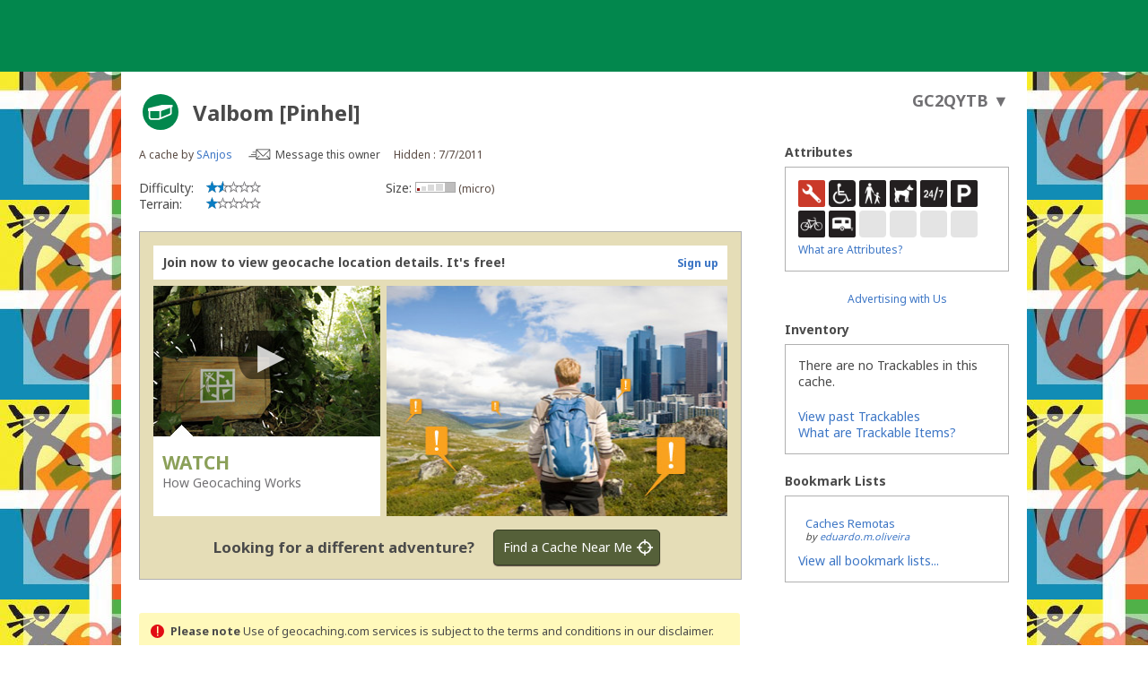

--- FILE ---
content_type: text/html; charset=utf-8
request_url: https://www.geocaching.com/geocache/GC2QYTB_valbom-pinhel
body_size: 96934
content:


<!DOCTYPE html>
<html lang="en-US" class="no-js">
<head id="ctl00_Head1">
        <!-- Cookiebot placeholder -->
        <script id="Cookiebot" data-framework="TCFv2.2" src="https://consent.cookiebot.com/uc.js" data-cbid="1abe029a-a5e6-4587-acc9-7ef16e95bfa1" data-blockingmode="auto" type="text/javascript"></script>
    <meta charset="utf-8" /><meta http-equiv="X-UA-Compatible" content="IE=edge,chrome=1" /><title>
	GC2QYTB Valbom [Pinhel] (Traditional Cache) in Guarda, Portugal created by SAnjos
</title><meta name="DC.title" content="Geocaching&#32;-&#32;The&#32;Official&#32;Global&#32;GPS&#32;Cache&#32;Hunt&#32;Site" /><meta name="twitter:card" content="summary_large_image" /><meta name="twitter:title" content="Geocaching:&#32;Join&#32;the&#32;world&#39;s&#32;largest&#32;treasure&#32;hunt." /><meta name="twitter:description" content="There&#32;are&#32;millions&#32;of&#32;geocaches&#32;worldwide&#32;and&#32;probably&#32;even&#32;some&#32;near&#32;you&#32;right&#32;now.&#32;Visit&#32;Geocaching.com&#32;to&#32;see&#32;just&#32;how&#32;many&#32;geocaches&#32;are&#32;nearby&#32;and&#32;to&#32;get&#32;the&#32;free&#32;Official&#32;Geocaching&#32;app." /><meta name="twitter:image:src" content="https://www.geocaching.com/play/Content/images/preview-lg.jpg" /><link rel="apple-touch-icon" sizes="180x180" href="/apple-touch-icon.png" /><link rel="icon" type="image/png" sizes="32x32" href="/favicon-32x32.png" /><link rel="icon" type="image/png" sizes="16x16" href="/favicon-16x16.png" /><link rel="manifest" href="/manifest.json" /><link rel="mask-icon" href="/safari-pinned-tab.svg" color="#02874D" /><link rel="shortcut&#32;icon" href="/favicon.ico" /><meta name="msapplication-config" content="/browserconfig.xml" /><meta name="theme-color" content="#ffffff" /><meta id="ctl00_ogUrl" name="og:url" property="og:url" content="http://www.geocaching.com/" /><meta name="author" content="Geocaching" /><meta name="DC.creator" content="Geocaching" /><meta name="Copyright" content="Copyright (c) 2000-2026 Groundspeak, Inc. All Rights Reserved." /><!-- Copyright (c) 2000-2026 Groundspeak, Inc. All Rights Reserved. --><meta name="description" content="Geocaching&#32;is&#32;a&#32;treasure&#32;hunting&#32;game&#32;where&#32;you&#32;use&#32;a&#32;GPS&#32;to&#32;hide&#32;and&#32;seek&#32;containers&#32;with&#32;other&#32;participants&#32;in&#32;the&#32;activity.&#32;Geocaching.com&#32;is&#32;the&#32;listing&#32;service&#32;for&#32;geocaches&#32;around&#32;the&#32;world." /><meta name="DC.subject" content="Geocaching&#32;is&#32;a&#32;treasure&#32;hunting&#32;game&#32;where&#32;you&#32;use&#32;a&#32;GPS&#32;to&#32;hide&#32;and&#32;seek&#32;containers&#32;with&#32;other&#32;participants&#32;in&#32;the&#32;activity.&#32;Geocaching.com&#32;is&#32;the&#32;listing&#32;service&#32;for&#32;geocaches&#32;around&#32;the&#32;world." /><meta http-equiv="imagetoolbar" content="no" /><meta name="distribution" content="global" /><meta name="MSSmartTagsPreventParsing" content="true" /><meta name="rating" content="general" /><meta name="revisit-after" content="1&#32;days" /><meta name="robots" content="all" /><meta name="page_path" content="seek/cache_details.aspx" />
    <meta name="page_name" content="Geocache Details" />
<link href="https://fonts.googleapis.com/css?family=Noto+Sans:400,700&amp;subset=latin,latin-ext" rel="stylesheet" type="text/css" /><link href="/content/coreCSS?v=OnwJYA406xdlIPOWxzXkcDgRRgm-ihYeZ6hTWRjxrYk1" rel="stylesheet"/>
<link rel="stylesheet" type="text/css" media="print" href="../css/tlnMasterPrint.css" /><script src="/bundle/modernizer?v=HfmUMlIbhuybNYbtsV4gvygQU2XxNXFZuOsLOTe8PBo1"></script>

            <script>
                window.showExperimentalFeaturesNewNavigation = true
            </script>
        

        <!-- Google Tag Manager -->
        <script>(function(w,d,s,l,i){w[l]=w[l]||[];w[l].push({'gtm.start':
        new Date().getTime(),event:'gtm.js'});var f=d.getElementsByTagName(s)[0],
        j=d.createElement(s),dl=l!='dataLayer'?'&l='+l:'';j.async=true;j.src=
        'https://www.googletagmanager.com/gtm.js?id='+i+dl;f.parentNode.insertBefore(j,f);
})(window,document,'script','dataLayer','GTM-N3KS8V2');</script>
        <!-- End Google Tag Manager -->

        <script type="text/javascript">
            var googletag = googletag || {};
            googletag.cmd = googletag.cmd || [];
        </script>
        
            <script type="text/javascript">
                (function (i, s, o, g, r, a, m) {
                    i['GoogleAnalyticsObject'] = r; i[r] = i[r] || function () {
                        (i[r].q = i[r].q || []).push(arguments)
                    }, i[r].l = 1 * new Date(); a = s.createElement(o),
                        m = s.getElementsByTagName(o)[0]; a.async = 1; a.src = g; m.parentNode.insertBefore(a, m)
                })(window, document, 'script', 'https://www.google-analytics.com/analytics.js', 'ga');

                
                ga('create', 'UA-2020240-1', 'auto');
                
                ga('require', 'linkid');
            </script>
         
            <!-- google adsense + tag services -->
            <script type="text/javascript">               
                (function () {
                    var gads = document.createElement('script');
                    gads.async = true;
                    gads.type = 'text/javascript';
                    var useSSL = 'https:' == document.location.protocol;
                    gads.src = (useSSL ? 'https:' : 'http:') + '//www.googletagservices.com/tag/js/gpt.js';
                    var node = document.getElementsByTagName('script')[0];
                    node.parentNode.insertBefore(gads, node);
                })();
            </script>
        
    <script type="text/javascript">
        ga('set', 'page', '/geocache/cache_details.aspx');
        ga('set', 'title', 'Geocaching Detail Page');
    </script>

    <script type="text/javascript">
        ga('send', 'pageview');
    </script>

    <script type="text/javascript" src="/play/serverparameters/params"></script>

    
    <script>
        var linkResources = {
            "youAreAboutToLeave": 'You\'re about to leave Geocaching.com.',
            "externalLinksNotReviewed": "Please note: External links have not been reviewed by Geocaching.com.",
        }
    </script>
    <link href="/bundle/cachedetails?v=ZF7dCS_CPxYw2QCApAsW052mLdG3MmqwfsQ00nBNJYE1" rel="stylesheet"/>


    <script type="text/javascript">
        var userToken = null,
            urlParams = {},
            mapLatLng = null,
            cmapAdditionalWaypoints = [],
            initialLogs = null, totalLogs = 0, includeAvatars = false;

        (function () {
            var e,
                d = function (s) { return decodeURIComponent(s.replace(/\+/g, " ")); },
                q = window.location.search.substring(1),
                r = /([^&=]+)=?([^&]*)/g;

            while (e = r.exec(q)) {
                urlParams[d(e[1])] = d(e[2]);
            }
        })();
    </script>
    
    <script>
        try {
            window.logTotals = JSON.parse('[{\"logTypeID\":2,\"logTypeName\":\"Found it\",\"count\":71},{\"logTypeID\":3,\"logTypeName\":\"Didn\u0027t find it\",\"count\":4},{\"logTypeID\":4,\"logTypeName\":\"Write note\",\"count\":4},{\"logTypeID\":22,\"logTypeName\":\"Temporarily disable listing\",\"count\":1},{\"logTypeID\":23,\"logTypeName\":\"Enable listing\",\"count\":1},{\"logTypeID\":24,\"logTypeName\":\"Publish listing\",\"count\":1},{\"logTypeID\":45,\"logTypeName\":\"Owner attention requested\",\"count\":3},{\"logTypeID\":46,\"logTypeName\":\"Owner maintenance\",\"count\":2},{\"logTypeID\":47,\"logTypeName\":\"Update coordinates\",\"count\":2}]');
        } catch (e) {
            window.logTotals = [];
        }
    </script>

    

<script type="text/javascript">
    var logType_i18n = {
        LogType1: "Unarchive",
        LogType2: "Found it",
        LogType3: "Didn't find it",
        LogType4: "Write note",
        LogType5: "Archive",
        LogType6: "Archive",
        LogType7: "Reviewer attention requested",
        LogType9: "Will attend",
        LogType10: "Attended",
        LogType11: "Webcam photo taken",
        LogType12: "Unarchive",
        LogType18: "Post reviewer note",
        LogType22: "Temporarily disable listing",
        LogType23: "Enable listing",
        LogType24: "Publish listing",
        LogType25: "Retract listing",
        LogType45: "Owner attention requested",
        LogType46: "Owner maintenance",
        LogType47: "Update coordinates",
        LogType68: "Post reviewer note",
        LogType74: "Announcement",
        LogType76: "Submit for review",
    };

    function getLocalizedLogType(logTypeID, defaultText) {
        if (logTypeID !== -1) {
            return logType_i18n['LogType' + logTypeID];
        } else {
            return defaultText;
        }
    }
</script>

  
    <script>
        window.isCachePMO = 'No';
        window.view = 'Details';
        window.cacheTypeId = 2;
    </script>
<script>function utmx_section(){}function utmx(){}(function(){var k='3682814-19',d=document,l=d.location,c=d.cookie; if(l.search.indexOf('utm_expid='+k)>0)return; function f(n){if(c){var i=c.indexOf(n+'=');if(i>-1){var j=c.indexOf(';',i);return escape(c.substring(i+n.length+1,j<0?c.length:j))}}}var x=f('__utmx'),xx=f('__utmxx'),h=l.hash;d.write('<sc'+'ript src=" '+'http'+(l.protocol=='https:'?'s://ssl':'://www')+'.google-analytics.com/ga_exp.js?'+'utmxkey='+k+'&utmx='+(x?x:'')+'&utmxx='+(xx?xx:'')+'&utmxtime='+new Date().valueOf()+(h?'&utmxhash='+escape(h.substr(1)):'')+'" type="text/javascript" charset="utf-8"><\/sc'+'ript>')})();</script><script>utmx('url','A/B');</script><meta name="og:type" content="article" property="og:type" /><meta name="fb:app_id" content="251051881589204" property="fb:app_id" /><meta name="og:description" content="Use&#32;a&#32;smartphone&#32;or&#32;GPS&#32;device&#32;to&#32;navigate&#32;to&#32;the&#32;provided&#32;coordinates.&#32;Look&#32;for&#32;a&#32;micro&#32;hidden&#32;container.&#32;When&#32;you&#32;find&#32;it,&#32;write&#32;your&#32;name&#32;and&#32;date&#32;in&#32;the&#32;logbook.&#32;If&#32;you&#32;take&#32;something&#32;from&#32;the&#32;container,&#32;leave&#32;something&#32;in&#32;exchange.&#32;The&#32;terrain&#32;is&#32;1&#32;and&#32;difficulty&#32;is&#32;1.5&#32;(out&#32;of&#32;5)." property="og:description" /><meta name="og:title" content="Valbom&#32;[Pinhel]" property="og:title" /><meta name="og:image" content="https://www.geocaching.com/images/facebook/wpttypes/2.png" property="og:image" /><meta name="description" content="Valbom [Pinhel] (GC2QYTB) was created by SAnjos on 7/7/2011. It&#39;s a Micro size geocache, with difficulty of 1.5, terrain of 1. It&#39;s located in Guarda, Portugal.Terra Natal&#13;&#10;&#13;&#10;&#13;&#10; Esta freguesia deve o seu nome ao facto de as primeiras habitações terem sido construídas num vale bom e fértil. A primitiva povoação estende-se pela encosta de um monte até à ribeira, estando a parte mais recente na margem oposta." /><link rel="canonical" href="https://www.geocaching.com/geocache/GC2QYTB" /><link rel="alternate" href="../datastore/rss_galleryimages.ashx?guid=d138d351-4236-4fa9-bcec-9ce9a1c52198" type="application/rss+xml" title="[Gallery Images]" id="GalleryImages" /></head>
<body background="http://img.geocaching.com/user/c96bd3b8-821b-41eb-abb0-6b7116faf392.jpg" class="CacheDetailsPage">
    <script src="/bundle/vendor?v=lH6_dTWMZp2wygKe6hARr8Xf0LfCgJNvEdGJGM6sodI1"></script>

    <form method="post" action="/geocache/GC2QYTB_valbom-pinhel" id="aspnetForm">
<div class="aspNetHidden">
<input type="hidden" name="__EVENTTARGET" id="__EVENTTARGET" value="" />
<input type="hidden" name="__EVENTARGUMENT" id="__EVENTARGUMENT" value="" />
<input type="hidden" name="__VIEWSTATE" id="__VIEWSTATE" value="k5trY9NkGwvO+PjmJH7w1NenxqKaMFZ6qseVI16mVPRTUbXDxRlDX0gnmELZCMOj3TCBOuQDdMulvhIUMqheIULemEpffVO51ZMwqppmQRZRM1OQD3zNxlx4cU16cA0hYgekxV4DmQlVWyIDnT2e1TxrMHdWndhb7KRU5vlaRsFVwf5er/92UeQfwy8+85YP3p2cR/uQWEjUTWkWu5xr2hMyzPFVfc/GBYZ7//RCaaTlsMUbv/vyjJV2dP53hhDQguUIN3pLTHTa4KmG/3sNsv5wnncUTQboWFN8wcZBrvhL7Om2m2YANa1PLilAZZSuwYNTVcDYtDMhMxVypjq+HjyVDZy+zfyl+Cjl/Z7IhsrdsK77RM+Fnod07B09kR2G1OdAzlCuwfq4WhyV0oTpObb2jC5e+6AklNFOOX2MciEGnYm1FJYAwy3eS3jOAqSvfHEXb4HNNFXqmKDc37aBJreMtm4i0HolEOd0eq0E+1LT03HaWezqCAJlii/RvhLLSxQrhnHR6k4yiPhZ+7N4cEDM3+2s5c7tn5TmqbNg+tBzPFvw3DnyNJHng31LrnX7ZWXku9rHPO3jgi0WsEPlLwN0w+/APXJVGUA86MvwA68UaNevV8VO7g/e+tqldXOLJSOkUo/EcAcWag0YAWkGMPA6M2ee4Tstt4gxCYY+7yDc+7fHfXfDSqQXt6AE6v2ifnU5o4unzN6dZ8XbkzS6m7JqHokC0LCvcU2IGjBDMqfvhdogLY9ZQOysC1M/9M0NKhtMD/mSv1epfSonouXiE064wcoYDOEdlYyHShWO9p68ZCxgFUpUOaz8jm2h7w9lOY6+IahkJt3VsTg82V+IZmu1vxzHOKaIpILl7GuIF9uAKO2U9uPgjmsjWBSCfGCfPVQj/qXW4iTJXDO6ADU2o0bISdOFY9TchHB1tgvAhcepG3ERcBruhnlcOysceqAPoJftGEzh6sxbkjJ/DHIG2EoHk9OP5QdZWmR0tefuMoK53I2xIvmDJw6GEne/IPbWwwN84Tkg65tVFCjiEM8v+JaXRL54Sc/jX0z7ezzvrYfPoAxcm8wh20T2bMmsZI8/26/K3PSBcF8ioGgeRmQU+QFRuSTOpWRsAWFiTAPD28U+NDF6RTcdc23oxK7Dd4M+u76JUkDjz2KADvQiDTvwFXZ/i3UGs4QfSny8tPgrMjflc0FA2cFur3uZjNTtwSan774o2Gus1On6g02RfzKjiN8tq/vXEgRRgvpC1+YGtLYEcd6WV2QwIjekdg4Sl+4+v7peJaR8V020oFCQ41tfrnjIzR2mEmWrPFpTOkQUTeEOLudJ11OOLR+23flpFI67LogpAegnaj33M8hl5vwtsgaFiknodxJASpxiqDpHaLPlRHPJv1SYog/yxRI2zoKsaBDZjUoJNcNLQBLpym7p/Xskxhv7h2eqpM1ker/kMNHXLYdBL/8SZ5R20xTMWRZtadER3QE3wd4WVn5SyhFLyCyZ8LB8VutI/pTt68gOY1WgZC9AqpeWjBLDNqABi4FcRJYmJxZjy6hQH0miFcWN3D3vC2RZ6SmxXCdR53CJHWVRkrIy7SgquIWYuACtxL5u/9mL7peZ8dHW/KF9OebNd9nijBUjVKEwCrPzI+XqaY1+NEWEkAplzxqipm6tbgCd6XXgzGjHCln7Wy73Pjt92ksacShO0PCeEtpAE11ppsdZHFClSNNySpBf6SMm1nAdVbXkH3AIb4EaCOz8e8m+OBpzEc2+iJH53sxyzHgXdVMwYXfPGWyUsqEA+f5luqWkv5H0XHzuvsEFKoQ64Tg3/fiqMHld1ME1cxK+VHuUE7MH2dWDpJiw+WFoy8DrHQ6Cx51IuAeUO9qrSD5zlmlx/nOpP4q/zrCkTsGW4bwmf0qosrCaUpa7YZ2syKpMeM9v9dlRpvOfrV3gNj7zfBKo7f7ybnWWQA8sBY9ytpuXC6DDEfFJ2KVzDMdapOD2KmN48hGo4A4KaJ172BJHITfn/bQmzWUNF8l3qBQ4RJ5tghp8n0bg64xvJHOl2inb6U6EZNaWq/mMYczvwqo1HTKMwlrb/lKeFxxHNfQXZaL80hvpuBj+tlViDwU+VG7y/[base64]/UAZcQ2T8Frda8l+xGd1iWIGmVJDjszp1eH5fNOTz+AWbNZ9cipmxhYffM5ijNstJ83MtG36QhEC0MKv6x7s8GrsSZRucrNRDepJnciQooD3egaD3/PyKywMWQqpYZib4phs67zX16Tl6QO+5f1gBy1QbeJQwL9roep/MSTIQ44yp3sHVwhdRlr8Vfdv6ip319yrNCqag/aUaCukBf4ulmf6xljeidEmJS5dBYuuYBqyoGK+7k9nelpIyEK8GWJi63JYrDDQWDUFjIzplm9i9c4O3Ng1HBBzgqeSLHILx8bSucNwNz9oTT4doi03/e5gSstqWA6nDApAQKgaQWY2HAfEuqXLzOhUDWyjaOR5+nDqcaTasFGB8i/Y66LXG+1PnBP60wKKkOvcVDbQkXTM6WHfrvSua2OsFN6vMv6t9L9tEbvaBmS75/leWk9jDnWxRW8Bdmr95ekqFfiUHzoYDJ2vmhHvTfocja6psijp4u/4Rgi49KzEgneN53krC0OsRbPBQXsqC3ZJrM/FL7Y9bqne82K2oTpFIiHrbZ65ZxUaDpYm0QPOnhiEE179CFAuqo/KSpnZZIGf+eljD7ZLNtNMDGRzPZEc5DsNoH2H1/lG8HsQpXLybm7/4yLOXbMrdOUj+5kfTCDyYXlOMbq/jwJWvGUKkP+cFx7Lq/v/wWUYjfW7LTO2Rs0SlsUQiTnGKEan0InWSzWerY2ZTeHdgV7ZwE63sLA4wvyChfuYGYsP1h16QEJ3zKUmuEBHpoS24cnZbqkj/JIaCldDUjM1Uj7GzYjRv0pH7hydN5KviSdI1CxX0RluhjPbdu6nIZbWYblRIXm5zJNryhRq1m0IKpwasSuMmjvHWB0/aXOUVnIWmpfMYQqo6AhRZRuQ8ujJYezrUIpxmKyWLGLZNzaNgS/5ZEZ3VjarEdo9EBap3NnPxBcH1/6w4u19RaV950d+iRWoGudhtB" />
</div>

<script type="text/javascript">
//<![CDATA[
var theForm = document.forms['aspnetForm'];
if (!theForm) {
    theForm = document.aspnetForm;
}
function __doPostBack(eventTarget, eventArgument) {
    if (!theForm.onsubmit || (theForm.onsubmit() != false)) {
        theForm.__EVENTTARGET.value = eventTarget;
        theForm.__EVENTARGUMENT.value = eventArgument;
        theForm.submit();
    }
}
//]]>
</script>


<script src="/WebResource.axd?d=pynGkmcFUV13He1Qd6_TZETFLbdR8wwRMdub1eDU5ILCHE7OhotblLUuaNwx3HQ7rYen0g2&amp;t=638901284248157332" type="text/javascript"></script>


<script type="text/javascript">
//<![CDATA[
var isLoggedIn = false;
window['chromeSettings'] = {
  "isAuthenticated": false,
  "paymentUrl": "https://payments.geocaching.com",
  "planUrl": "",
  "gameplayUrl": "",
  "mainElementId": "Content",
  "mapUrl": "",
  "locale": "en-US",
  "inlinePostfix": "--inline",
  "publicUrl": "https://www.geocaching.com",
  "hostname": "https://www.geocaching.com",
  "accountId": 0,
  "username": null,
  "findCount": 0,
  "avatarUrl": null,
  "hideCount": 0,
  "isBasic": false,
  "showDoNotSell": false,
  "showRenew": false,
  "userPublicGuid": null,
  "dateJoined": "0001-01-01T00:00:00",
  "isValidated": false,
  "membershipLevel": null,
  "securityGroup": null
}; //]]>
</script>

<script src="/ScriptResource.axd?d=uHIkleVeDJf4xS50Krz-yEJRbXY2x1dOBEdM7W-QkNpgaumdwaefPzMErSeG_W29-lHX6vl5G7uDafHaYWCx8Z9aLlo8tZwVtV42ISp6LhT6LbxuVUWMo5GyApWAyPOqkSkf1vCyntgT-PmPv-C6FWxsbWo1&amp;t=5c0e0825" type="text/javascript"></script>
<script src="/ScriptResource.axd?d=Jw6tUGWnA15YEa3ai3FadDbNvwkajNGIHz7aGm4w_MLRMuZ5hwlk3bfOsTs3E4cZZ4ktnTFE_MzciTx4exD15JXabrPKGazf6xj6fW1A8vXJoc3OCqf4cg_BDlVl8fQEsQiziDh4kHnJRWZEQotwuLoezlg1&amp;t=5c0e0825" type="text/javascript"></script>
<div class="aspNetHidden">

	<input type="hidden" name="__VIEWSTATEGENERATOR" id="__VIEWSTATEGENERATOR" value="C05D5804" />
	<input type="hidden" name="__SCROLLPOSITIONX" id="__SCROLLPOSITIONX" value="0" />
	<input type="hidden" name="__SCROLLPOSITIONY" id="__SCROLLPOSITIONY" value="0" />
</div>
        <script type="text/javascript">
//<![CDATA[
Sys.WebForms.PageRequestManager._initialize('ctl00$uxMainScriptManager', 'aspnetForm', [], [], [], 90, 'ctl00');
//]]>
</script>


        <!-- Google Tag Manager (noscript) -->
        <noscript>
            <iframe src="https://www.googletagmanager.com/ns.html?id=GTM-N3KS8V2"
                height="0" width="0" style="display: none; visibility: hidden"></iframe>
        </noscript>
        <!-- End Google Tag Manager (noscript) -->

        <a id="ctl00_hlSkipLinksContent" class="visually-hidden" href="#Content">Skip to content</a>

        
        
        

        <div class="PrintOnly">
            
            <svg viewBox="0 0 196 29" height="29" width="196" role="img" aria-label="Geocaching">
                <use xlink:href="/images/branding/logo-geocaching.svg#gcLogo"></use>
            </svg>
            <hr />
            
        </div>
        
        
            <div id="gc-header-root" style="background-color: #02874D; min-height: 80px;"></div>
        

        <main id="Content">
            
    

            
            
            <div class="container">
                

                <div id="divContentMain" class="span-24&#32;last">
	
                        
    <h1 class="visually-hidden">Valbom [Pinhel] Traditional Cache</h1>
    

    
    
    
    
    
    
    

    

    <input type="hidden" name="ctl00$ContentBody$uxNewLogId" id="ctl00_ContentBody_uxNewLogId" />
    <input type="hidden" name="ctl00$ContentBody$LastSynced" id="LastSynced" />

    <div id="ctl00_ContentBody_CoordInfoLinkControl1_uxCoordInfoLinkPanel" class="CoordInfoLinkWidget&#32;FloatRight">
		
    <p>
        <a href="https://coord.info/GC2QYTB" id="coordinate-link-control" class="CoordInfoLink" aria-expanded="false" aria-controls="coordinate-info-link" tabindex="0">
            <span id="ctl00_ContentBody_CoordInfoLinkControl1_uxCoordInfoCode" class="CoordInfoCode">GC2QYTB</span>
            <span id="ctl00_ContentBody_CoordInfoLinkControl1_uxCoordAddLink" style="display: none;"></span>
            <span class="arrow">&#9660;</span>
        </a>
    </p>

	</div>

    
    <div class="span-17">
        
        <div class="span-17 last BottomSpacing" id="cacheDetails">
            <div class="cacheDetailsTitle">
               
                <a href="/about/cache_types.aspx" target="_blank" title="Traditional Cache" aria-label="About geocache types" class="cacheImage">
                    <div id="uxCacheImage">
		
                        <div class="activity-type-icon">
                                <svg class="icon cache-icon" role="presentation">
                                    <use xlink:href="/app/ui-icons/sprites/cache-types.svg#icon-2" />
                                </svg>
                                 
                        </div>
                    
	</div>
                </a>
                
                
                <span class="NoBottomSpacing h2" aria-hidden="true">
                    
                    <span id="ctl00_ContentBody_CacheName" class="tex2jax_ignore">Valbom [Pinhel]</span>
                </span>
            </div>
            <div class="minorCacheDetails Clear">
                <div id="ctl00_ContentBody_mcd1">
                    A cache by <a href="https://www.geocaching.com/p/?guid=e272aeb1-93b3-47cb-b2d8-b6da87c681c4&wid=d138d351-4236-4fa9-bcec-9ce9a1c52198&ds=2">SAnjos</a>
                    <span id="ctl00_ContentBody_MessageLink" class="message__owner">                        
                        <svg width="25px" height="12px" viewBox="0 0 25 12" version="1.1" xmlns="http://www.w3.org/2000/svg" xmlns:xlink="http://www.w3.org/1999/xlink" aria-hidden="true">
                            <defs>
                                <path d="M1.98946751,1.37469233 L15.0220577,1.37469233 L8.61273139,7.72639296 C8.55386063,7.78494241 8.4576646,7.78494241 8.39849038,7.72639296 L1.98946751,1.37469233 L1.98946751,1.37469233 Z M12.4435791,8.38476934 L14.966525,10.8853188 L1.964584,10.8853188 L4.48783329,8.38476934 C4.65170035,8.22253857 4.65170035,7.95937098 4.48783329,7.79714021 C4.32396623,7.63460449 4.05874436,7.63460449 3.89487729,7.79714021 L1.40956019,10.2598765 L1.40956019,1.97543409 L7.80553438,8.31402209 C7.99853336,8.50552758 8.25222385,8.60128033 8.50561088,8.60128033 C8.75930137,8.60128033 9.0126884,8.50552758 9.20568739,8.31402209 L15.6016616,1.97543409 L15.6022685,10.3397721 L13.0365351,7.79714021 C12.8726681,7.63460449 12.6074462,7.63460449 12.4435791,7.79714021 C12.2797121,7.95937098 12.2797121,8.22253857 12.4435791,8.38476934 L12.4435791,8.38476934 Z M15.6016616,0.266521981 L1.40956019,0.266521981 C0.792934505,0.266521981 0.291319221,0.763582427 0.291319221,1.37469233 L0.291319221,10.8853188 C0.291319221,11.4964287 0.792934505,11.9934892 1.40956019,11.9934892 L15.6016616,11.9934892 C16.2185907,11.9934892 16.720206,11.4964287 16.720206,10.8853188 L16.720206,1.37469233 C16.720206,0.763582427 16.2185907,0.266521981 15.6016616,0.266521981 L15.6016616,0.266521981 Z" id="path-1"></path>
                            </defs>
                            <g id="Page-1" stroke="none" stroke-width="1" fill="none" fill-rule="evenodd">
                                <g transform="translate(-346.000000, -201.000000)">
                                    <g id="Message-this-owner-+-Send-Message" transform="translate(346.000000, 200.000000)">
                                        <g id="Send-Message" transform="translate(0.000000, 1.000000)">
                                            <g id="Group-3" transform="translate(7.889896, 0.000000)">
                                                <mask id="mask-2" fill="white">
                                                    <use xlink:href="#path-1"></use>
                                                </mask>
                                                <g id="Clip-2"></g>
                                                <path d="M0.291319221,0.266521981 L16.720206,0.266521981 L16.720206,11.9934892 L0.291319221,11.9934892 L0.291319221,0.266521981 Z" id="Fill-1" class="message__owner-fill" mask="url(#mask-2)"></path>
                                            </g>
                                            <path d="M8.60726915,3.48857147 L5.00371108,3.48155774 C4.77338682,3.48094785 4.58433278,3.66787917 4.58038784,3.89902752 C4.5770498,4.13017588 4.76033815,4.31802203 4.99035895,4.31832698 L8.53383243,4.32534072"  class="message__owner-fill" ></path>
                                            <path d="M8.60726915,5.93331601 L3.21391862,5.92630227 C2.98389781,5.92569238 2.79454032,6.11262371 2.79089883,6.34377206 C2.78725734,6.57522536 2.97084914,6.76276657 3.20056648,6.76307152 L8.53383243,6.77008525"  class="message__owner-fill" ></path>
                                            <path d="M8.60726915,8.37806055 L0.576569292,8.37104681 C0.34654849,8.37043692 0.157190996,8.55736824 0.153549506,8.78882154 C0.149908016,9.0199699 0.333499817,9.20751111 0.563520618,9.20781605 L8.53383243,9.21482979" class="message__owner-fill" ></path>
                                        </g>
                                    </g>
                                </g>
                            </g>
                        </svg>
                        <a id="lnkMessageOwner" href="/account/messagecenter?recipientId=e272aeb1-93b3-47cb-b2d8-b6da87c681c4&amp;gcCode=GC2QYTB">Message this owner</a>
                    </span>
                </div>
                <div id="ctl00_ContentBody_mcd2">
                    Hidden
                    :
                    7/7/2011
                    
                    
                </div>
            </div>
            <div class="minorCacheDetails&#32;Clear">
                <div id="mcd3">
                    
                    
                </div>

                <div id="mcd4">
                    
                    
                </div>
            </div>
        </div>
        <div id="ctl00_ContentBody_diffTerr" class="CacheStarLabels&#32;span-6&#32;BottomSpacing">
            
            <dl>
                <dt>
                    Difficulty:</dt>
                <dd>
                    <span id="ctl00_ContentBody_uxLegendScale" title="(1&#32;is&#32;easiest,&#32;5&#32;is&#32;hardest)"><img src="/images/stars/stars1_5.gif" alt="1.5 out of 5" /></span>
                </dd>
            </dl>
            <dl>
                <dt>
                    Terrain:</dt> 
                <dd>
                    <span id="ctl00_ContentBody_Localize12" title="(1&#32;is&#32;easiest,&#32;5&#32;is&#32;hardest)"><img src="/images/stars/stars1.gif" alt="1 out of 5" /></span>
                </dd>
            </dl>
            
        </div>
        <div id="ctl00_ContentBody_size" class="CacheSize&#32;span-5">
            
            <p class="AlignCenter">
                Size:&nbsp;<span class="minorCacheDetails"><img src="/images/icons/container/micro.gif" alt="Size:   micro" title="Size: micro" />&nbsp<small>(micro)</small></span>
            </p>
            
        </div>
        <div class="span-6 right last">
            
            
            

        </div>
        <div class="span-6 right last">
            
            
            
        </div>
        
            <div id="lus_container" class="lus-container Clear">
                <div class="lus-header">
                    <span>
                        Join now to view geocache location details. It's free!
                    </span>
                    <span class="lus-signup">
                        <a id="ctl00_ContentBody_locdSignUpLink" title="Sign&#32;up" href="/membership/register.aspx?type=basic">Sign up</a>
                    </span>

                </div><div style="position: relative; height: 257px;">
                    <div class="lus-video">
                        <div class="lus-textblock">
                            <div class="play-control AlignCenter">
                                <input type="submit" name="ctl00$ContentBody$hlPlayArrowButton" value="&#9654;" id="ctl00_ContentBody_hlPlayArrowButton" title="Expand&#32;Play&#32;Video" />
                            </div>
                            <h4>
                                Watch
                            </h4>
                            How Geocaching Works
                        </div>
                    </div>
                    <div class="lus-image">
                        <img src="/images/seek/locdp_cityscape.jpg" width="380" height="257" />
                    </div>
                </div>
                <div class="lus-footer">
                    <span class="AlignRight">
                        <span>
                            Looking for a different adventure?</span>
                    </span>
                    <span class="lus-findacache NoWrap">
                        <input type="submit" name="ctl00$ContentBody$findacache" value="Find&#32;a&#32;Cache&#32;Near&#32;Me" id="findacache" title="Find&#32;a&#32;Cache&#32;Near&#32;Me" />
                    </span>
                </div>
            </div>
            
       
        
        <p class="Clear">

            

        </p>
        

        
        
            <div class="Note Disclaimer">
                <strong>Please note</strong> Use of geocaching.com services is subject to the terms and conditions <a href="http://www.geocaching.com/about/disclaimer.aspx" title="Read our disclaimer">in our disclaimer</a>.
            </div>
        
        
        
        
            <h2 class="h3 CacheDescriptionHeader">Geocache Description:</h2>        
        
        <div class="UserSuppliedContent">
            
            <span id="ctl00_ContentBody_ShortDescription"><h2>Terra Natal</h2>
<center><img src="http://img.geocaching.com/cache/936d8e8a-eaea-4aee-b03c-8f048f6c2ec0.jpg"></center>

</span>
            
        </div>
        
        <br />
        <div class="UserSuppliedContent">
            
            <span id="ctl00_ContentBody_LongDescription"><p>Esta freguesia deve o seu nome ao facto de as primeiras habitações terem sido construídas num vale bom e fértil. A primitiva povoação estende-se pela encosta de um monte até à ribeira, estando a parte mais recente na margem oposta. As duas margens estão unidas por uma elegante ponte de um só vão, em ambiente agradável e harmonioso.</p>
<center><img src="http://img.geocaching.com/cache/7a3cd302-c294-435d-9824-5e591d278340.jpg"></center>
Crê-se que, outrora, terá Valbom conhecido uma considerável importância. No arrolamento paroquial de 1320 foi a sua igreja taxada em 110 libras e em meados do século XVIII os rendimentos da paróquia igualavam os da de Santa Maria do Castelo de Pinhel - 300 mil réis anuais. A igreja é românica e de edificação provavelmente quatrocentista. Numa casa da margem esquerda da ribeira, encontra-se um curioso lintel de uma antiga capela da freguesia, hoje desaparecida. Valbom foi o local escolhido por Massena para estabelecer o corpo principal das suas tropas quando da sua chegada a Pinhel. Uma grande parte dos 1476 hectares da freguesia foi transformada num parque de artilharia, o qual, em movimento, formava um extenso comboio, levando a cavalaria de reserva na retaguarda, sob o comando de Montabrum.
<center><img src="http://img.geocaching.com/cache/bf19a9bb-3327-453a-a02a-693468fdb25e.jpg"></center>
<a href="http://s09.flagcounter.com/more/5iI"><img src="https://imgproxy.geocaching.com/77a1dc35b3d42b66a1214128c4a0ebde7713f75f/[base64]" alt="free counters" border="0"></a></span>
            
        </div>
        
        
        
        <p id="ctl00_ContentBody_hints">
            <strong>
                Additional Hints</strong>
            (<span id="ctl00_ContentBody_lnkDH" class="toggle-clue" title="Decrypt">Decrypt</span>) </p><div id="div_hint" class="span-8 WrapFix">
            Nb cé qb «Punsnevm», rfpbyur b pregb, nbf grhf céf...</div><div id='dk' style="display: block;" class="span-9 last">
            <span id="ctl00_ContentBody_EncryptionKey" class="right"><div class="DecryptionKeyWidget"> <p class="WidgetHeader">Decryption Key</p> <p class="WidgetBody">A|B|C|D|E|F|G|H|I|J|K|L|M<br /> -------------------------<br /> N|O|P|Q|R|S|T|U|V|W|X|Y|Z</p> <p class="WidgetFooter">(letter above equals below, and vice versa)</p></div></span>
        </div>
        <div class="Clear">
        </div><br /><br />
        
    </div>
    
    
    <div class="span-6 prepend-1 last sidebar">
        
        
        
        
        <div id="ctl00_ContentBody_detailWidget" class="CacheDetailNavigationWidget&#32;TopSpacing&#32;BottomSpacing">
            
            <h3 class="WidgetHeader">
                Attributes
            </h3>
            <div class="WidgetBody">
                <img src="/images/attributes/firstaid-yes.png" alt="Owner attention requested" title="Owner attention requested" width="30" height="30" /> <img src="/images/attributes/wheelchair-yes.png" alt="Wheelchair accessible" title="Wheelchair accessible" width="30" height="30" /> <img src="/images/attributes/kids-yes.png" alt="Recommended for kids" title="Recommended for kids" width="30" height="30" /> <img src="/images/attributes/dogs-yes.png" alt="Dogs allowed" title="Dogs allowed" width="30" height="30" /> <img src="/images/attributes/available-yes.png" alt="Available 24/7" title="Available 24/7" width="30" height="30" /> <img src="/images/attributes/parking-yes.png" alt="Parking nearby" title="Parking nearby" width="30" height="30" /> <img src="/images/attributes/bicycles-yes.png" alt="Bicycles allowed" title="Bicycles allowed" width="30" height="30" /> <img src="/images/attributes/rv-yes.png" alt="Trucks/RVs allowed" title="Trucks/RVs allowed" width="30" height="30" /> <img src="/images/attributes/attribute-blank.png" alt="blank" title="blank" width="30" height="30" /> <img src="/images/attributes/attribute-blank.png" alt="blank" title="blank" width="30" height="30" /> <img src="/images/attributes/attribute-blank.png" alt="blank" title="blank" width="30" height="30" /> <img src="/images/attributes/attribute-blank.png" alt="blank" title="blank" width="30" height="30" /> <p class="NoBottomSpacing"><small><a href="/about/icons.aspx" title="What are Attributes?">What are Attributes?</a></small></p>
            </div>
            
        </div>

        
        
        <div id="ctl00_ContentBody_uxBanManWidget" class="InlinePageAds">
		
            
            
           <script type="text/javascript">
               const premium = 'false';
               window.adHandler = window.adHandler || {}
               window.adHandler.cmd = window.adHandler.cmd || []
               // temporarily swap these out for testing
               // adHandler.disableConsentManagement = !Cookiebot.regulations.gdprApplies
               adHandler.disableConsentManagement = true;
               // end swap
               adHandler.cmd.push(function () {
                   adHandler.service.setTargeting('premium', premium)
                   adHandler.mapping_detail();
               })
           </script>           
           <script async type="text/javascript" src="https://cpaf.geocaching.com/GEO_singlepageapp.js"></script>
            <!-- /1011121/cache_details_pg_250x250 -->
            <div id='cache_details_pg_250x250'></div>
            <p>
                <small><a href="../about/advertising.aspx" id="ctl00_ContentBody_advertisingWithUs">Advertising with Us</a></small>
            </p>
            
        
	</div>
        
        
        <div class="clear">
        </div>
        
        <span id="ctl00_ContentBody_lnkTravelBugs"></span>
        
        
<div class="CacheDetailNavigationWidget">
    
    <h3 class="WidgetHeader">
        <span id="ctl00_ContentBody_uxTravelBugList_uxInventoryLabel">Inventory</span>
    </h3>
    <div class="WidgetBody">
        
        
            <div id="ctl00_ContentBody_uxTravelBugList_uxNoTrackableItems">
		
                <p class="NoBottomSpacing"><span id="ctl00_ContentBody_uxTravelBugList_uxNoTrackableItemsLabel">There are no Trackables in this cache.</span></p>
            
	</div>
            <div class="TopSpacing">
                
                <p class="NoBottomSpacing"><a id="ctl00_ContentBody_uxTravelBugList_uxTrackableItemsHistory" href="../track/search.aspx?wid=d138d351-4236-4fa9-bcec-9ce9a1c52198">View past Trackables</a></p>
                <p class="NoBottomSpacing"><a id="ctl00_ContentBody_uxTravelBugList_uxWhatAreTrackables" title="What&#32;are&#32;Trackable&#32;Items?" href="../track/default.aspx">What are Trackable Items?</a></p>
            </div>

        
    </div>
    
    
</div>

        
<div class="CacheDetailNavigationWidget">
    <h3 class="WidgetHeader">
        Bookmark Lists
    </h3>
    <div class="WidgetBody">
        
                <ul class="BookmarkList">
            
                <li class=''>
                    <a href="https://www.geocaching.com/plan/lists/BM8EAF1">Caches Remotas</a><br />by <a href="https://www.geocaching.com/p/?guid=b30468c3-ba60-472d-82c2-7f544b8da756">eduardo.m.oliveira</a>
                </li>
            
                </ul>
            
        <p class="NoBottomSpacing">
            <a href="/bookmarks/default.aspx?guid=d138d351-4236-4fa9-bcec-9ce9a1c52198&WptTypeID=2" title="View all bookmark lists...">View all bookmark lists...</a>
        </p>
    </div>
</div>


        
        
    </div>
    
    
    
    <script id="tmpl_CacheLogRow" type="text/x-jquery-tmpl">
        <tr class="log-row l-${LogID}" data-encoded="${IsEncoded}">
            <td>
                <div class="FloatLeft LogDisplayLeft">
                    <a href="/profile/?guid=${AccountGuid}" class="h5">${UserName}</a>
                    <p class="log-meta small">
                        <img class="icon" height="11" width="11" alt="" src="${creator.GroupImageUrl}">${creator.GroupTitle}
                    </p>
                    <a href="/profile/?guid=${AccountGuid}" class="log-avatar">
                        {{if includeAvatars && AvatarImage}}
                            <img width="48" height="48" src="https://img.geocaching.com/user/avatar/${AvatarImage}" alt="Profile photo for ${UserName}">
                        {{else includeAvatars }}
                            <img width="48" height="48" src="/images/default_avatar.png" alt="Profile photo for ${UserName}">
                        {{/if}}
                    </a>
                    {{if GeocacheFindCount > 0 }}
                    <p class="log-meta">
                        <img class="icon" height="16" width="16" title="Caches Found" src="/images/logtypes/2.png">${GeocacheFindCount}
                    </p>
                    {{/if}}
                </div>
                <div class="FloatLeft LogDisplayRight">
                    <div class="HalfLeft LogType">
                        <span class="h4 log-meta flex">
                            <img class="icon" height="17" width="17" title="${getLocalizedLogType(LogTypeID, LogType)}" alt="" src="/images/logtypes/${LogTypeImage}">
                            {{if FavoritePointUsed }}  
                                <svg aria-hidden="true" role="img" height="16" width="16" class="min-w-4 -ml-2 mr-1 text-green-500" alt="">
                                    <use href="#heart_cache_favorited--inline" />
                                </svg>
                            {{/if}}
                            ${getLocalizedLogType(LogTypeID, LogType)}
                        </span>
                    </div>
                    <div class="HalfRight AlignRight">
                        <span class="minorDetails LogDate">${Visited}</span>
                    </div>
                    <div class="Clear LogContent markdown-output">
                        {{if LatLonString.length > 0}}
                            <span class="WaypointLog">${LatLonString}</span>
                        {{/if}}
                        <div class="LogText">{{html LogText}}</div>
                        {{if Images.length > 0}}
                            <ul class="LogImagesTable flex flex-col gap-1">
                                {{tmpl(Images) "tmplCacheLogImages"}}
                            </ul>
                        {{/if}}
                    </div>

                    <div class="log-cta">
                        {{if LogType === "Found it" || LogType === "Didn't find it" || LogType === "Webcam Photo Taken" || LogType === "Attended" || LogType === "Announcement" }}
                            <div class="upvotes">
                                <button class="great-story-btn focus:shadow-outline"
                                        type="button" 
                                        data-log-id="${LogID}" 
                                        data-upvoted="false" 
                                        data-upvote-type="1" 
                                        {{if userInfo.ID == AccountID}}
                                            title="You cannot vote for your own logs."
                                        {{else}}
                                            title="Was this a great story?"
                                        {{/if}}
                                        {{if userInfo.ID == AccountID}}disabled{{/if}}>                
                                    <svg xmlns="http://www.w3.org/2000/svg" width="24" height="24" viewBox="0 0 24 24" aria-hidden="true">
                                      <g>
                                        <g stroke-width="1.125" transform="translate(4 3)">
                                          <path d="M2,0 L16,0 L16,18 L2,18 L2,18 C0.8954305,18 1.3527075e-16,17.1045695 0,16 L0,2 L0,2 C-1.3527075e-16,0.8954305 0.8954305,2.02906125e-16 2,0 Z"/>
                                          <path d="M4.5,0.5 L4.5,17.5" stroke-linecap="square"/>
                                          <polygon points="9 0 13 0 13 8 11 6 9 8"/>
                                        </g>
                                      </g>
                                    </svg>
                                    <span>Great story</span>
                                </button>
                                <span class="loading-container hide loading-${LogID}">
                                    <img src="/app/ui-images/branding/loading-spinner.svg"></img>
                                </span>
                                <button class="helpful-btn focus:shadow-outline" 
                                        type="button" data-log-id="${LogID}"
                                        data-upvoted="false" 
                                        data-upvote-type="2" 
                                        {{if userInfo.ID == AccountID}}
                                            title="You cannot vote for your own logs."
                                        {{else}}
                                            title="Was this helpful?"
                                        {{/if}}
                                        {{if userInfo.ID == AccountID}}disabled{{/if}}>
                                    <svg xmlns="http://www.w3.org/2000/svg" width="24" height="24" viewBox="0 0 21.55 21.29" aria-hidden="true">
                                      <g>
                                        <g>
                                          <path d="M21.3 13.38a1.08 1.08 0 0 1-.18.6 1 1 0 0 1-1.41.34l-1.29-.89-2.33-1.55-.15.21 3.63 2.43a1.12 1.12 0 0 1 .29 1.48 1.1 1.1 0 0 1-.7.47 1 1 0 0 1-.78-.17l-3.69-2.47-.14.19 3.81 2.59a1.1 1.1 0 0 1 .29 1.51 1 1 0 0 1-1.42.32L13.3 15.8l-.14.2L17 18.58a.48.48 0 0 1 .11.09 1.08 1.08 0 0 1 .17 1.42 1 1 0 0 1-.67.46 1 1 0 0 1-.8-.16l-1.43-1a1.84 1.84 0 0 0-.8-1.39 1.77 1.77 0 0 0-1-.31 1.84 1.84 0 0 0-.33 0 1.67 1.67 0 0 0-.3.08 1.83 1.83 0 0 0-.74-1.88 1.77 1.77 0 0 0-1-.3 1.5 1.5 0 0 0-.35 0 1.58 1.58 0 0 0-.31.09 1.77 1.77 0 0 0-1.73-2.19h-.33a1.7 1.7 0 0 0-.45.15 1.7 1.7 0 0 0-.66-1.83 1.58 1.58 0 0 0-.91-.28 1.35 1.35 0 0 0-.33 0 1.67 1.67 0 0 0-1.06.71l-.3.46a5.17 5.17 0 0 1-.43-2.13L0 8.31 4.92.9l3.32 2.31A2.67 2.67 0 0 1 11.52 3a4.19 4.19 0 0 0-2.75 1.16C7.79 5.33 6.17 7.79 6.05 8H6v.06a2 2 0 0 0 .3 1.68 1.07 1.07 0 0 0 .42.33 1.62 1.62 0 0 0 .72.17 1.54 1.54 0 0 0 1.09-.45l1.31-2a2.44 2.44 0 0 0 1.49.63 2 2 0 0 0 .42 0 2.12 2.12 0 0 0 .67-.3 2.61 2.61 0 0 0 .78-.7l6.58 4.41 1 .65a1.09 1.09 0 0 1 .45.69.82.82 0 0 1 .07.21z"/>
                                          <path d="M9.23 15.31a1 1 0 0 1 0 .17.8.8 0 0 1 0 .15 1.33 1.33 0 0 1 0 .19l-.15.18a1.09 1.09 0 0 1-.08.15l-.16.24L8 17.55a1.43 1.43 0 0 1-.2.23 1.43 1.43 0 0 1-.7.36 1.23 1.23 0 0 1-.27 0 1.42 1.42 0 0 1-.8-.24 1.49 1.49 0 0 1-.5-1.8 1.74 1.74 0 0 1 .1-.19l1-1.44a1.43 1.43 0 0 1 .89-.57 1.23 1.23 0 0 1 .27 0 1.44 1.44 0 0 1 .8.24 1.55 1.55 0 0 1 .27.24 1.32 1.32 0 0 1 .19.29 2.19 2.19 0 0 1 .12.33 1.39 1.39 0 0 1 .06.31zM11.58 17.75a2.33 2.33 0 0 1-.14.33.34.34 0 0 1-.06.12l-.75 1.14a1 1 0 0 1-.13.16 1.38 1.38 0 0 1-.79.45 1.14 1.14 0 0 1-.26 0 1.38 1.38 0 0 1-.8-.25 1.47 1.47 0 0 1-.53-1.7 1.22 1.22 0 0 1 .14-.28L9 16.56a1.48 1.48 0 0 1 .33-.33 1.33 1.33 0 0 1 .6-.23 1.23 1.23 0 0 1 .27 0 1.41 1.41 0 0 1 .79.24 1.48 1.48 0 0 1 .59 1.51zM13.76 20.3l-.37.55a1.29 1.29 0 0 1-1.13.44 5 5 0 0 1-.88-.09 1.48 1.48 0 0 1-.55-1.56.27.27 0 0 0 .09-.1l.75-1.14.05-.08.08-.07a1.26 1.26 0 0 1 .26-.13 1.05 1.05 0 0 1 .24-.06 1.06 1.06 0 0 1 .25 0A1.41 1.41 0 0 1 14 19.15a1.48 1.48 0 0 1-.24 1.15zM11.8 18.24l-.08.07z"/>
                                          <path d="M11.72 18.3l.08-.07z" />
                                          <path d="M20.05 9.92a2.33 2.33 0 0 1-.19 1.44l-6.68-4.48-.06.12a2.34 2.34 0 0 1-.92.85 2 2 0 0 1-.48.19 1.24 1.24 0 0 1-.33 0A2.15 2.15 0 0 1 10 7.36l-.11-.12L8.3 9.57a1.22 1.22 0 0 1-.85.35 1.17 1.17 0 0 1-.57-.14.83.83 0 0 1-.31-.24 1.17 1.17 0 0 1-.23-.44 2.21 2.21 0 0 1 0-.93C6.5 7.93 8.09 5.52 9 4.39a4 4 0 0 1 2.71-1h.54L14.53 0l7 4.93-2.17 3.33v.07a5.38 5.38 0 0 1 .69 1.59zM6.52 14l-.13.2v.06l-1 1.45a1.36 1.36 0 0 1-.84.55 1 1 0 0 1-.24 0 1.26 1.26 0 0 1-.73-.23 1.37 1.37 0 0 1-.35-1.84l1.14-1.71a1.33 1.33 0 0 1 .84-.48 1.06 1.06 0 0 1 .25 0 1.22 1.22 0 0 1 .71.22A1.37 1.37 0 0 1 6.52 14z"/>
                                        </g>
                                      </g>
                                    </svg>
                                    <span>Helpful</span>
                                </button>
                            </div>
                        {{/if}}
                        
                        <div class="AlignRight">
                            <small>
                                <a title="View Log" href="/seek/log.aspx?LUID=${LogGuid}" target="_blank" class="text-blue-600 underline hover:no-underline rounded focus:shadow-outline">
                                    
                                    {{if (userInfo.ID==AccountID && (LogTypeID != 18 && LogTypeID != 76))}}
                                       View / Edit Log / Images
                                    {{else}}
                                       View Log
                                    {{/if}}
                                </a>
                            </small>&nbsp;
                        </div>
                    </div>

                </div>
            </td>
        </tr>
    </script>

    <script id="tmpl_CacheCoordinateUpdate" type="text/x-jquery-tmpl">
        <div class="ccu-update" data-lat="${ll[0]}" data-lng="${ll[1]}">
            <h4 class="ccu-heading">
                <span class="ccu-heading-text">Enter solved coordinates</span>
                <svg height="24" width="24"><use xlink:href="/app/ui-icons/sprites/cache-types.svg#icon-correctedcoords" /></svg>
            </h4>
            <p>Changes to these coordinates are only visible to you, not to other players.</p>
            {{if isReviewerOrCacheOwner }}
            <p class="ccu-tip">Tip: If you’re the cache owner and want to update the posted coordinates, please use an <a href="/play/geocache/GC2QYTB/log?lt=47">Update coordinates log</a>.</p>
            {{/if}}
            <dl>
                <dt>Original:</dt>
                <dd>${ll_formatted} <button class="btn-cc-restore btn-link" type="button">Restore</button></dd>
            </dl>
            <div class="ccu-parse" id="coordinateParse">
                <dl>
                    <dt>Change To:</dt>
                    <dd>
                        <input type="text" maxlength="40" size="35" class="cc-parse-text" id="newCoordinates">
                    </dd>
                </dl>
                <button class="btn-cc-parse">Submit</button>
            </div>
            <div id="coordinateParseVerify" style="display: none;">
                <dl>
                    <dt>Change To:</dt>
                    <dd>
                        <span class="cc-verify" id="updatedCoords">N 32Â°38.880â€², W 097Â°23.755â€²</span>
                    </dd>
                </dl>
                <div>
                    <button class="btn-cc-accept">Accept</button>
                    <button class="btn-cc-cancel">Cancel</button>
                </div>
            </div>
        </div>
    </script>

    
    <div id="treasureModal" class="treasure-modal" style="display: none;">
        <div class="treasure-modal-content">
            <button type="button" class="treasure-modal-close" aria-label="Close">&times;</button>
            <h2 class="treasure-modal-title">
                Treasures
            </h2>
            <p class="treasure-modal-subtitle">
                You'll collect a digital Treasure from one of these collections when you find and log this geocache:
            </p>
            <div id="treasureCollectionsList" class="treasure-collections-list">
                <div class="treasure-loading">
                    <img src="/images/loading2.gif" alt="Loading" />
                    Loading Treasures
                </div>
            </div>
            <div class="treasure-modal-footer">
                <a href="/play/treasure" class="btn btn-primary treasure-view-btn" target="_blank">
                    <img src="/images/icons/16/view_treasures_white.svg" alt="" />
                    Go to Treasures
                </a>
            </div>
        </div>
    </div>


                
</div>

                
            </div>
        </main>

        
            <div id="gc-footer-root"></div>
        


<script 
    src='https://code.jquery.com/jquery-3.5.1.min.js' 
    integrity='sha256-9/aliU8dGd2tb6OSsuzixeV4y/faTqgFtohetphbbj0=' 
    crossorigin='anonymous'></script>

<script>window.jQuery || document.write('<script src="/app/dist/jquery.min.js"><\/script>')</script>



<script
  src="https://code.jquery.com/ui/1.12.1/jquery-ui.min.js"
  integrity="sha256-VazP97ZCwtekAsvgPBSUwPFKdrwD3unUfSGVYrahUqU="
  crossorigin="anonymous"></script>

         
    
    <script id="tmpl_CacheLogImages" type="text/x-jquery-tmpl">
    <li>
        <a class="tb_images lnk flex gap-2 items-center leading-5 py-[2px] rounded focus:shadow-outline"
           rel="tb_images[grp${LogID}]"
           href="https://img.geocaching.com/cache/log/large/${FileName}"
           data-image-name="${$item.data.Name}"
           data-image-file-name="${FileName}"
           data-image-guid="${ImageGuid}"
           data-log-guid="${$item.parent.data.LogGuid}"
           data-image-desc="${$item.data.Descr}">
            <img title="Photo" alt="Photo" src="/images/icons/16/photo.png" height="16" width="16" class="icon" />
            <span>${$item?.data?.Name?.trim()?.length > 0 ? $item?.data?.Name : $item?.data?.Descr}</span>
        </a>
    </li>
</script><script id="tmpl_CacheLogImagesViewerText" type="text/x-jquery-tmpl">
    {{if imageName?.trim().length > 0}}
    <span class="LogImgTitle block mb-3">${imageName}</span>
    {{/if}}

    {{if imageDesc?.length > 0}}
    <p class="LogImgDescription mt-0 mb-3">${imageDesc}</p>
    {{/if}}

    <div class="LogImgLink flex gap-3 justify-end leading-4">
        {{if logGuide?.length > 0 && imageGuid?.length > 0}}
        <a class="inline-block text-blue-600 underline hover:no-underline focus:shadow-outline" target="_blank" href="/seek/log.aspx?LUID=${logGuide}&IID=${imageGuid}">View log</a>
        {{/if}}

        {{if imageFileName?.length > 0}}
        <a class="inline-block text-blue-600 underline hover:no-underline focus:shadow-outline" href="https://img.geocaching.com/cache/log/${imageFileName}">View fullsize</a>
        {{/if}}
    </div>
</script>

    <script>
        window.resources = {
            aboutOurMaps: 'About our maps',
            cacheNoteDefaultText: 'Click to enter a note',
            cacheNoteSrOnlyDefaultText: 'Add a personal geocache note.',
            cacheNoteEditSrOnlyDefaultText: 'Edit your personal geocache note',
            cacheNoteError: 'Something went wrong.  Please refresh the page and try again.',
            cacheNoteSaving: 'Please wait, saving your note...',
            referenceCode: 'GC2QYTB',
            noTreasuresAvailable: 'There are no digital Treasures in this geocache.',
            treasureLoadError: 'Unable to load Treasures. Please try again.',
            alreadyCollectedTreasure: 'You have already collected a Treasure from this cache'
        };
    </script>
    <script src="/bundle/cachedetails-libs?v=X9jsVW5zpPN3P0wLIlZd_MdrZ8Yf7LW4Ms2Q3S8zLNY1"></script>
<script src="/bundle/cachedetails-main?v=fTj5DjLARfPy4e7UczErLogg92mowrTeYvOA3kLae4w1"></script>


    <script src="/bundle/cachedetails-map?v=hqkL4bj89cHAnsVbCuzrafB5iWROcPC3ppCZDd1lQDo1" defer></script>
    
    <script src="/bundle/synced-lists?v=WNEliokxkJkE4U3cjZB5GyE92E5V4KWV-gfWXXxYIBM1" defer></script>
            
        <script type="text/javascript">
            $("#lus_container")
                .on("click", "div.lus-video", function () {
                    var $this = $(this),
                        h = $this.height(),
                        w = $this.width();

                    $("div.lus-image").hide('slide', { direction: 'right' }, 500, function () {
                        var vhtml = ["<iframe width=\"" + w + "\" height=\"" + h + "\" src=\"https://www.youtube.com/embed/vuFiLhhCNww?rel=0&autoplay=1\" frameborder=\"0\" allowfullscreen></iframe>"].join('');
                        $this.replaceWith(vhtml);
                    });
                    return false;
                });

            $("#findacache").on('click', function (e) {
                e.preventDefault();
                $("#txtFindCache").text("Searching...");

                navigator.geolocation.getCurrentPosition(
                    function (position) {                               // Browser success
                        $(window.location).attr('href', '/seek/nearest.aspx?origin_lat=' + position.coords.latitude + '&origin_long=' + position.coords.longitude + '&dist=100');
                    }, function (error) {                               // Browser failure, fallback to geocode.
                        $.ajax({
                            url: '/api/geocode?cmd=whoami',
                            dataType: 'json',
                            async: false,
                            success: function (response) {
                                if (response.status == 'success') {     // Geocode success
                                    $(window.location).attr('href', '/seek/nearest.aspx?origin_lat=' + response.data.lat + '&origin_long=' + response.data.lng + '&dist=100');
                                } else {                                // Total failure, just go to the search page.
                                    $(window.location).attr('href', '/seek/nearest.aspx');
                                }
                            }
                        });
                    },
                    {
                        timeout: 3000                                   // Wait on the browser for a max of 3 seconds.
                    });
                return false;
            });

            // Geolocation emulator
            (function (geolocation) {

                if (geolocation) return;

                var cache;

                geolocation = window.navigator.geolocation = {};
                geolocation.getCurrentPosition = function (callback) {

                    if (cache) callback(cache);

                    $.getScript('//www.google.com/jsapi', function () {

                        cache = {
                            coords: {
                                "latitude": google.loader.ClientLocation.latitude,
                                "longitude": google.loader.ClientLocation.longitude
                            }
                        };

                        callback(cache);
                    });

                };

                geolocation.watchPosition = geolocation.getCurrentPosition;
            })(navigator.geolocation);


        </script>
    
    
    
    <script src="https://www.google.com/recaptcha/api.js" defer></script>
    <script src="https://cdnjs.cloudflare.com/ajax/libs/mathjax/2.7.4/MathJax.js?config=TeX-AMS_HTML" defer></script>
    
    <script type="text/javascript">
        MathJax = {
            options: {
                ignoreHtmlClass: 'tex2jax_ignore'
            }
        };

        function pp(img) {
            var w = window.open(img);
            w.focus();
        }

        var map, bounds;

        $("#tmpl_CacheLogImages").template("tmplCacheLogImages");
        $("#tmpl_CacheLogRow").template("tmplCacheLogRow");

        function appendUpvotesToLogs(logIds) {
            $.ajax({
                type: "GET",
                url: "/api/proxy/web/v1/Geocaches/logs/upvote",
                dataType: 'json',
                data: {
                    geocacheLogIds: logIds.join(',')
                },
                success: function (data) {
                    for (var i = 0; i < logIds.length; i++) {
                        var key = logIds[i];
                        var upvoteInfo = data[key];
                        var $greatStory = $('.l-' + key + ' .great-story-btn');
                        var $helpful = $('.l-' + key + ' .helpful-btn');

                        formatUpvoteButton(
                            $greatStory,
                            upvoteInfo.greatStory.upvotedByUser,
                            upvoteInfo.greatStory.count,
                            1);

                        formatUpvoteButton(
                            $helpful,
                            upvoteInfo.helpful.upvotedByUser,
                            upvoteInfo.helpful.count,
                            2);
                    }

                    $('.upvotes').show();
                }
            });
        }

        function formatUpvoteButton(
            $upvoteBtn,
            upvotedByUser,
            upvoteCount,
            upvoteType) {
            if ($upvoteBtn) {
                if (upvotedByUser) {
                    $upvoteBtn.data('upvoted', true);
                    $upvoteBtn.addClass('upvoted');
                } else {
                    $upvoteBtn.data('upvoted', false);
                    $upvoteBtn.removeClass('upvoted');
                }

                var txt = '';
                if (upvoteType === 1) {
                    txt = "Great story";
                } else if (upvoteType === 2) {
                    txt = "Helpful";
                }

                if (upvoteCount > 0) {
                    txt += ' (' + upvoteCount + ')';
                }

                $upvoteBtn.find('span').text(txt);
            }
        }

        function upvoteLog(el, upvoteTypeId, logId) {
            var upvoteTypeId = el.data('upvote-type');
            var logId = el.data('log-id');
            var isRemove = el.data('upvoted');

            var upvoteType = upvoteTypeId === 1 ? "GreatStory" : "Helpful";
            var callType = "POST";

            var afToken = $('input[name=__RequestVerificationToken]').val();

            if (isRemove) {
                callType = "DELETE";
            }

            el.data('upvoted', !isRemove);

            $('.upvotes .loading-' + logId).removeClass('hide');
            el.hide();

            ga('send', 'event', 'Geocache Log Upvotes', isRemove ? "Removed upvote" : "Added upvote", upvoteType);



            $.ajax({
                type: callType,
                url: "/api/proxy/web/v1/geocaches/logs/" + logId + "/upvote?upvoteType=" + upvoteType,
                dataType: 'json',
                headers: { 'X-Verification-Token': afToken },
                xhrFields: {
                    withCredentials: true
                },
                success: function (newCount) {
                    var $upvoteBtn = null;

                    if (upvoteTypeId === 1) {
                        $upvoteBtn = $('.l-' + logId + ' .great-story-btn');
                    } else {
                        $upvoteBtn = $('.l-' + logId + ' .helpful-btn');
                    }

                    formatUpvoteButton(
                        $upvoteBtn,
                        !isRemove,
                        newCount,
                        upvoteTypeId);

                    $('.upvotes .loading-' + logId).addClass('hide');
                    el.show();
                }
            });
        }

        function CheckCoords() {
            var solutionInput = $('.solution-input').val();
            var hasError = false;

            if (solutionInput.length === 0) {
                $('#lblSolutionInputError').text("Degrees and minutes must be numeric.");
                hasError = true;
            } else {
                $('#lblSolutionInputError').text('');

                var $checkerButton = $('#CheckerButton');
                $checkerButton.val("Checking Solution...");
                $checkerButton.prop('disabled', true);

                $.getJSON("/api/geocode", { parse: solutionInput }, function (response) {
                    $checkerButton.val("Check Solution");
                    $checkerButton.prop('disabled', false);

                    if (response.status == "success") {
                        console.log(response);
                    } else {
                        $('#lblSolutionInputError').text("Sorry unable to parse the coordinates you entered.");
                        hasError = true;
                    }

                    if (hasError) {
                        var solutionResponse = $('#lblSolutionResponse');
                        solutionResponse.removeClass("solution-error");
                        solutionResponse.text("");
                        return false;
                    }

                    var recaptcha = "";
                    var recaptchaElement = $('#g-recaptcha-response');
                    if (recaptchaElement && recaptchaElement.val()) {
                        recaptcha = recaptchaElement.val();
                    }

                    var data = {
                        'lat': response.data.lat,
                        'lon': response.data.lng,
                        'recaptcha': recaptcha,
                        'ut': userToken
                    }

                    $.ajax({
                        type: "POST",
                        url: "/seek/cache_details.aspx/CheckCoordsButton",
                        data: JSON.stringify(data),
                        contentType: "application/json; charset=utf-8",
                        dataType: "json",
                        error: function (XMLHttpRequest, textStatus, errorThrown) {
                            var textResult = $('#lblSolutionResponse');
                            textResult.text('Solution checker failed. Please try again later.');
                            textResult.addClass("solution-error");
                            textResult.removeClass("solution-success");

                            if (typeof hj === "function") {
                                hj('trigger', 'solution_checker');
                            }
                        },
                        success: function (result) {
                            var response = JSON.parse(result.d);
                            var textResult = $('#lblSolutionResponse');

                            if (response.Success == false) {
                                textResult.addClass("solution-error");

                                if (!response.Verified) {
                                    textResult.text("Recaptcha validation failed.");
                                    $('#recaptcha-br').show();
                                    $('.g-recaptcha').show();
                                } else if (!response.FinalCoordsListed) {
                                    textResult.text("No final coordinates have been given for this geocache.");
                                } else if (response.AttemptsLeft == 1) {
                                    textResult.text("Those coordinates are not correct. You have 1 try left.");
                                } else if (response.AttemptsLeft > 1) {
                                    var attempts = 0;
                                    if (response.AttemptsLeft > 1) {
                                        attempts = response.AttemptsLeft;
                                    }
                                    var text = "Those coordinates are not correct. You have {0} tries left.".replace("{0}", attempts);
                                    textResult.text(text);
                                } else {
                                    textResult.text("You have 0 tries left. Try again in 10 minutes.");
                                }

                                if (response.Verified) {
                                    $('#recaptcha-br').hide();
                                    $('.g-recaptcha').hide();
                                    // After successfully being verified as human, we no longer need the stored recaptcha token
                                    // as the solution checker will not be present in the frontend.
                                    $('#g-recaptcha-response').val("");
                                }
                            } else {
                                textResult.removeClass("solution-error");
                                textResult.addClass("solution-success");

                                textResult.text("Correct! The coordinates for this cache have been updated.");

                                if (response.Distance != "") {
                                    var correctCoords = $('#uxLatLon');
                                    correctCoords.addClass("myLatLon");
                                    correctCoords.text(response.CorrectedCoords);

                                    $('#ctl00_ContentBody_LocationSubPanel').text("UTM: " + response.Utm);
                                    correctCoords.data("isOverridden", true);
                                    $('.btn-cc-restore').show();

                                    $('#lblDistFromHome').html(response.Distance);
                                }

                                $('#coordinate-div').hide();
                                $('.g-recaptcha').hide();
                                $('#recaptcha-br').hide();
                            }

                            if (typeof hj === "function") {
                                hj('trigger', 'solution_checker');
                            }
                        }
                    });
                });
            }
        }

        $(function () {

            //override coords
            if (typeof (userDefinedCoords) != "undefined") {
                if (userDefinedCoords.status == "success" && userDefinedCoords.data.isUserDefined == true) {
                    mapLatLng = $.extend({}, mapLatLng, userDefinedCoords.data);
                    $("#uxLatLon")
                        .data("isOverridden", true)
                        .addClass("myLatLon");
                } else if (userDefinedCoords.status == "success") {
                    mapLatLng = $.extend({}, mapLatLng, userDefinedCoords.data);
                } else {
                    $("#uxLatLonLink").contents().unwrap();
                }
            } else {
                $("#uxLatLonLink").contents().unwrap();
            }

            if (mapLatLng != null) {

                $("#uxLatLonLink").qtip({
                    suppress: false,
                    content: buildCacheCoordMenu(),
                    position: {
                        my: 'left center',
                        at: 'right center'
                    },
                    show: {
                        ready: false,
                        event: "click",
                        solo: true
                    },
                    hide: {
                        event: 'unfocus'
                    },
                    style: {
                        classes: 'qtip-light',
                        def: false,
                        tip: {
                            height: 12,
                            width: 24
                        }
                    },
                    events: {
                        show: function () {
                            if ($("#uxLatLon").data("isOverridden")) {
                                $(".btn-cc-restore").show();
                            } else {
                                $(".btn-cc-restore").hide();
                            }

                            if (userDefinedCoords.status != "success") {
                                $(".ccu-update").hide();
                            } else {
                                $(".ccu-update").show();
                            }
                        }
                    }
                }).on('click', function (e) {
                    console.log('clicka')
                    e.stopPropagation();
                    e.preventDefault();
                    return false;
                });

                setStaticMap();
            }
        });

        var lnkDH = $('#ctl00_ContentBody_lnkDH').on('click', dht);
        function dht(event) {
            event.preventDefault();
            event.stopPropagation();
            try {
                $('#div_hint').html(convertROTStringWithBrackets($('#div_hint').html()));
                var linkText = ((lnkDH.attr('title') == 'Decrypt') ? 'Encrypt' : 'Decrypt');
                lnkDH
                    .text(linkText)
                    .attr('title', linkText);
            } catch (e) {
                alert(e);
                return false;
            }
            return false;
        }

        function buildCacheCoordMenu() {
            var $menu = $("<div></div>");

            $("#tmpl_CacheCoordinateUpdate").tmpl({
                isReviewerOrCacheOwner: false,
                ll: [mapLatLng.lat, mapLatLng.lng],
                ll_formatted: mapLatLng.oldLatLngDisplay
            }).appendTo($menu);

            $menu.on('click', ".btn-cc-parse", function (e) {
                e.preventDefault();
                var parseCoords = $('#newCoordinates').val().trim();

                if (parseCoords.length === 0) {
                    alert('Please provide valid coordinates.');
                } else {
                    $.getJSON("/api/geocode", { parse: parseCoords }, function (response) {
                        if (response.status == "success") {
                            // update the displayed coords
                            var formats = response.data.formats;

                            $("#updatedCoords").text(formats.DM);
                            $(".btn-cc-accept").data({
                                utm: '',
                                dm: formats.DM,
                                lat: response.data.lat,
                                lng: response.data.lng
                            });

                            $("#coordinateParse").hide();
                            $("#coordinateParseVerify").show();
                        } else {
                            alert("Sorry unable to parse the coordinates you entered.");
                        }
                    });
                }

                return false;
            });

            $menu.on('click', ".btn-cc-accept", function (e) {
                e.preventDefault();
                var $this = $(this);
                // update to webmethod
                $.pageMethod("/seek/cache_details.aspx/SetUserCoordinate",
                    JSON.stringify({ dto: { data: { lat: $this.data("lat"), lng: $this.data("lng") }, ut: userToken } }),
                    function (r) {
                        var r = JSON.parse(r.d);
                        if (r.status == "success") {
                            window.location.reload();
                        } else {
                            $("#uxLatLonLink").qtip('hide');
                        }

                    });

                return false;
            });

            $menu.on('click', ".btn-cc-cancel", function (e) {
                e.preventDefault();
                $('#newCoordinates').val('');
                $("#coordinateParse").show();
                $("#coordinateParseVerify").hide();
            });

            $menu.on('click', ".btn-cc-restore", function (e) {
                e.preventDefault();

                $.pageMethod("/seek/cache_details.aspx/ResetUserCoordinate", JSON.stringify({ dto: { ut: userToken } }), function (r) {
                    var r = JSON.parse(r.d);
                    if (r.status == "success") {
                        window.location.reload();
                    }
                });

                return false;
            });

            return $menu;
        }
        //-->
    </script>
    <script id="loc_favPointsScoreDesc" type="text/html">
        Favorites/Premium Logs
    </script>

    

    <script type="text/javascript">
        $(".qtip-icon-question").qtip({
            content: {
                text: function (event, api) {
                    var campaignText = 'Wonders help you fill your Wonders of the World passport. Collect them when you find and log geocaches.'
                    var learnMoreText = 'Learn more'
                    return ('<span>' + campaignText + ' <a href="/promos/campaigns/2" class="campaign-learn-more">' + learnMoreText + '</a></span>')
                }
            },
            hide: {
                delay: 3000
            },
            style: {
                classes: "qtip-dark qtip-shadow campaign-tooltip",
                tip: {
                    width: 24,
                    height: 12,
                    offset: 0,
                    mimic: 'center'
                }
            },
            position: {
                my: "bottom center",
                at: "left top"
            }
        })
        $("#lnkMessageOwner").on("click", function (e) {
            e.preventDefault();
            var $self = $(this),
                hasFired = false;

            var hitCallback = function () {
                if (!hasFired) {
                    hasFired = true;
                    document.location = $self.attr('href');
                }
            }

            ga('send', 'event', 'Message Center', 'Click', 'Message Owner - Cache Details', { 'hitCallback': hitCallback });

            // just in case google analytics is having issues.
            window.setTimeout(hitCallback, 3000);

            return false;
        });

        $("body").on("click", ".LogText a", function (e) {
            if (e.target.tagName.toLowerCase() === 'a') {
                var url = $(e.target).attr("href");

                var hostname = extractHostname(url);
                if (isGeocachingDomain(hostname)) {
                    return true;
                }
            }

            if (window.confirm("You’re about to leave Geocaching.com. Are you sure you want to do that?")) {
                return true;
            } else {
                return false;
            }
        });

        // souvenirs and treasure notifications
        $(function () {
            var showTreasuresMessage = false;
            var now = new Date();

            var geocacheLogIdElement = document.getElementById('ctl00_ContentBody_uxNewLogId');
            var geocacheLogId = geocacheLogIdElement ? parseInt(geocacheLogIdElement.value, 10) || 0 : 0; 

            if (geocacheLogId > 0) {  // only check for souvenirs and treasures if the user has just logged a cache              
                var txtClickToView = 'Click to view'
                if (showTreasuresMessage) {
                    // treasure messages
                    var userLocale = 'en-US';
                    var utcNow = new Date(Date.UTC(now.getUTCFullYear(), now.getUTCMonth(), now.getUTCDate(), now.getUTCHours(), now.getUTCMinutes(), now.getUTCSeconds()));
                    var isoDateTime = utcNow.toISOString();

                    var treasureCheckCounter = 0;
                    setTimeout(getTreasures, 100);

                    function getTreasures() {
                        treasureCheckCounter++;
                        var getTreasurePromise = $.ajax({
                            type: "GET",
                            url: "/api/proxy/web/v1/treasures",
                            dataType: 'json',
                            data: {
                                geocacheLogId: geocacheLogId,
                                logDateTimeUtc: isoDateTime,
                                locale: userLocale
                            }
                        });

                        getTreasurePromise
                            .done(function (response) {
                                if (response != null) {
                                    // show notification(s)
                                    console.log("API Response:", response); // Log the response object
                                    var completionDateTimeUtc = null;
                                    var distinctCount = 0;
                                    var imageUrl = response.imageUrl;
                                    var collectionName = response.treasureCollection.name;
                                    var collectionType = response.treasureCollection.collectionType;
                                    var playerCollectionActivity = response.treasureCollection.playerCollectionActivity;
                                    var templateClass = "noty_message";

                                    if (playerCollectionActivity != null) {
                                        completionDateTimeUtc = playerCollectionActivity.completionDateTimeUtc;
                                        distinctCount = playerCollectionActivity.distinctCount;
                                        if (completionDateTimeUtc != null) {
                                            templateClass = "noty_message final";
                                        }
                                    }

                                    var treasureMessage = getTreasureMessage(collectionType, collectionName, completionDateTimeUtc, distinctCount);

                                    var treasureTitle = "<strong>" + response.name + "</strong>";
                                    var i = 0;
                                    (function (i) {
                                        setTimeout(function () {
                                            noty({
                                                template:
                                                    '<div class="' + templateClass + '">' +
                                                    '<a href="/play/treasure">' +
                                                    '<img class="noty_image" src="' + imageUrl + '"/>' +
                                                    '<div class="treasure-info">' +
                                                    '<div class="treasure-title">' + treasureTitle + '</div>' +
                                                    '<div class="treasure-collection-text">' + treasureMessage + '</div>' +
                                                    '<div class="noty-click-link">' + txtClickToView + '</div>' +
                                                    '</div>' +
                                                    '</a>' +
                                                    '</div>',
                                                animation: {
                                                    open: 'slideInRight',
                                                    close: 'slideOutRight'
                                                },
                                                timeout: 6000,
                                                maxVisible: false
                                            });
                                        }, 200 * i);
                                    })(i);

                                } else if (treasureCheckCounter < 10) {
                                    setTimeout(getTreasures, 1000);
                                }

                            })
                            .fail(function (jqXHR, textStatus, errorThrown) {
                                console.error("API Call Failed:", textStatus, errorThrown); // Handle errors
                            });
                    }

                    function getTreasureMessage(collectionType, collectionName, completionDateTimeUtc, distinctCount) {
                        var treasureResource = '';
                        if (completionDateTimeUtc != null) {
                            treasureResource = 'Congratulations! You just collected the final Treasure in the {0} collection.';
                        }
                        else if (distinctCount <= 1) {
                            // player has found the first treasure in the collection
                            treasureResource = 'You just collected your first Treasure from the {0} collection!';                                   
                        }
                        else {
                            // player has found a treasure in the collection
                            treasureResource = 'You collected a Treasure from the {0} collection!';
                        }

                        return treasureResource.replace("{0}", "<strong>" + collectionName + "</strong>");
                    }
                }

                // souvenir messages
                var souvenirCheckCounter = 0;
                var txtSouvenirHeadline = 'You earned a souvenir!'
                var txtSpecificSouvenirHeadline = 'You earned the {0} souvenir!'

                getSouvenirs();

                function getSouvenirs() {
                    souvenirCheckCounter++;

                    // for web logs the time is always 12:00:00
                    // Extract the local date components
                    var year = now.getFullYear();
                    var month = (now.getMonth() + 1).toString().padStart(2, '0'); // Month is zero-based, so add 1
                    var day = now.getDate().toString().padStart(2, '0');

                    // Format as YYYY-MM-DD
                    var localDate = `${year}-${month}-${day}`;

                    var getSouvenirsPromise = $.ajax({
                        type: "GET",
                        url: "/api/proxy/web/v1/souvenirs/mostrecent",
                        dataType: 'json',
                        data: { foundDate: localDate }
                    });

                    getSouvenirsPromise.done(function (result) {
                        if (result.length) {
                            // show notification(s)

                            for (var i = 0; i < result.length; i++) {
                                (function (i) {

                                    var souvenirTitle = result[i].title;
                                    var specificSouvenirHeadline = formatString(txtSpecificSouvenirHeadline, "<strong>" + souvenirTitle + "</strong>");

                                    setTimeout(function () {
                                        noty({
                                            template:
                                                '<div class="noty_message">' +
                                                '<a href="/souvenir?guid=' + result[i].guid + '">' +
                                                '<img class="noty_image" style="max-width:75px; max-height:75px;" src="' + result[i].icon + '"/>' +
                                                '<div class="souvenir-info">' +
                                                '<div class="souvenir-title">' + specificSouvenirHeadline + '</div>' +
                                                '<div class="noty-click-link">' + txtClickToView + '</div>' +
                                                '</div>' +
                                                '</a>' +
                                                '</div>',
                                            animation: {
                                                open: 'slideInRight',
                                                close: 'slideOutRight'
                                            },
                                            timeout: 6000 + (result.length - i) * 400,
                                            maxVisible: false
                                        });
                                    }, 1000 * (i + 1));
                                })(i);
                            }
                        } else if (souvenirCheckCounter < 10) {
                            setTimeout(getSouvenirs, 1000);
                        }
                    });
                }
            }
        });

        $(".CachePageImages a.owner-image").each(function () {
            let $this = $(this);

            $this.fancybox({
                'type': 'image',
                'titlePosition': 'inside',
                'padding': 10,
                titleFormat: function () {
                    let imgTitle = $this.data('title')
                    let imgMinorDetails = $this.siblings('.minorDetails')?.length > 0 ? $this.siblings('.minorDetails').html() : ''
                    let imgDesc = $this.siblings('.description').length > 0 ? $('<div />').text($this.siblings('.description').text() || '').html() : ''
                    return `${imgTitle} ${imgMinorDetails}${imgDesc ? '<br />' + imgDesc : ''}`;
                }
            });
        });

        function formatString(template, ...values) {
            return template.replace(/{(\d+)}/g, (match, index) => values[index]);
        }
    </script>

    <script>
        window.IsArMysteryCache = ( false );
        window.Localizations = {
            'arMysteryLastSyncedRecently': 'Last synced recently.',
            'arMysteryLastSyncedAnHourAgo': 'Last synced 1 hour ago.',
            'arMysteryLastSyncedHoursAgo': 'Last synced [#] hours ago.',
            'arMysteryLastSyncedADayAgo': 'Last synced 1 day ago.',
            'arMysteryLastSyncedDaysAgo': 'Last synced [#] days ago.',
            'submitForReview': 'Submit for review',
            'reviewerNotes': 'Reviewer notes',
            'reviewerNotesDescription': 'Use this space to describe your geocache location, container, and how it\u0027s hidden to your reviewer. If you\u0027ve made changes, tell the reviewer what changes you made. The more they know, the easier it is for them to publish your geocache. This note will not be visible to the public when your geocache is published.',
            'submitting': 'Submitting...',
            'cancel': 'Cancel',
            'notesForReviewer': 'Notes for the reviewer',
            'processExternalLinkHeading': 'www.geocaching.com says',
            'processExternalLinkContentOne': 'You\u0027re about to leave Geocaching.com.',
            'processExternalLinkContentTwo': 'Please note: External links have not been reviewed by Geocaching.com.',
            'processExternalLinkDoNotShowAgain': 'Don\u0027t show again',
            'processExternalLinkOk': 'Ok'
        }
    </script>

    <script>
        serverParameters['app:start'] = {
            chrome: false
        }
    </script>

    <script src="/bundle/main?v=Kxd3aVzsjtpgXCpi_RtW86TCUWsc2V4wxJr6-J8p-Zo1"></script>

    <script src="/bundle/cacheViewedEvent?v=cyk1w3gAEq8NdgduqmhShB-0jxbDdin0te0nkFtdK0o1"></script>


    
    

        
    

<script type="text/javascript">
//<![CDATA[
MapTilesEnvironment = 'production';ga('send', 'event', 'Geocaching', 'CacheDetailsMemberType', 'NotSignedIn');var dh=false;userInfo = {ID: 0};
userToken = 'WQZID4ZFAYC6SULYQF74LYDA3S3BDCRFF42MHANXPWJF37LJKXG6EJPEEQHATDRCMKZFYE2EHUPLMMOA4OLQ2KGVY6QBD3LK44CYQR26WWKNMQQLUW5HNUPDQACYU6WLZBMD444M4LDAMFRTG4PBQ72KUS4QFEA56ITATDAQTGYEUFETA7LYPTFZVKSW27DX';
var lat=null, lng=null, guid=null, dh=false;
initialLogs = {"status":"success", "data": [{"LogID":1324859871,"CacheID":2149770,"LogGuid":"7e877dbe-6b43-4e7c-b78a-8c0041c395b6","Latitude":null,"Longitude":null,"LatLonString":"","LogTypeID":2,"LogType":"Found it","LogTypeImage":"2.png","LogText":"<p>Agradável semana de descanso nestes primeiros dias de Setembro, aproveitada para um passeio pelas Beiras e Douro Interior.<br />\nPara início, eligi a minha base perto de Idanha-a-Nova, bem juntinho à Barragem Marechal Carmona, um sítio lindo e estrategicamente situado, próximo a uma mão cheia de Aldeias Históricas e com imensos pontos de interesse que visitei, ou revisitei, num saboroso roteiro Beirão.</p>\n<p>Depois de dois dias muito preenchidos, estava na hora de rumar a norte até ao Douro Interior, para uma estadia de 4 dias com base na linda aldeia de Santa Comba.</p>\n<p>Oportunidade para bons passeios e caminhadas retemperadoras.<br />\nHoje o dia começou em Trancoso, com várias Lab caches e um par de geocaches mais antigas que finalmente foram visitadas. A parte da tarde foi dedicada a Pinhel, seu Castelo e seu bonito caminho de ronda. Gostei muito!<br />\nTFTC</p>\n","Created":"09/18/2025","Visited":"09/05/2025","UserName":"Lusitana Paixão","MembershipLevel":3,"AccountID":1233189,"AccountGuid":"150d0293-ebd2-4060-8bfc-c06262329d43","Email":"","AvatarImage":"eec7061c-65c8-4bdb-99a3-b63fd886dbeb.jpg","GeocacheFindCount":24214,"GeocacheHideCount":118,"ChallengesCompleted":0,"IsEncoded":false,"FavoritePointUsed":false,"creator":{"GroupTitle":"Premium Member","GroupImageUrl":"/images/icons/prem_user.gif"},"Images":[{"ImageID":95409403,"ImageGuid":"05d5a678-fed7-47ab-84f2-e3ae261a6203","Name":"","Descr":"","FileName":"05d5a678-fed7-47ab-84f2-e3ae261a6203.jpg","Created":"09/18/2025","LogID":1324859871,"CacheID":2149770,"ImageUrl":null},{"ImageID":95409404,"ImageGuid":"679b9b29-aa1f-4331-b2fa-d47d7516d2ad","Name":"","Descr":"","FileName":"679b9b29-aa1f-4331-b2fa-d47d7516d2ad.jpg","Created":"09/18/2025","LogID":1324859871,"CacheID":2149770,"ImageUrl":null},{"ImageID":95409405,"ImageGuid":"8a34b14c-f407-4a10-b37c-8cc01735d642","Name":"","Descr":"","FileName":"8a34b14c-f407-4a10-b37c-8cc01735d642.jpg","Created":"09/18/2025","LogID":1324859871,"CacheID":2149770,"ImageUrl":null},{"ImageID":95409406,"ImageGuid":"d853a75f-5d2a-4488-98fb-488d70796053","Name":"","Descr":"","FileName":"d853a75f-5d2a-4488-98fb-488d70796053.jpg","Created":"09/18/2025","LogID":1324859871,"CacheID":2149770,"ImageUrl":null},{"ImageID":95409407,"ImageGuid":"82ca199e-9c90-4bb4-b02c-e60b30b33521","Name":"","Descr":"","FileName":"82ca199e-9c90-4bb4-b02c-e60b30b33521.jpg","Created":"09/18/2025","LogID":1324859871,"CacheID":2149770,"ImageUrl":null}]},{"LogID":1318989387,"CacheID":2149770,"LogGuid":"acf43178-cbb1-4d30-9b05-8b2abadc73c3","Latitude":null,"Longitude":null,"LatLonString":"","LogTypeID":45,"LogType":"Needs Maintenance","LogTypeImage":"45.png","LogText":"<p>Este geocacher reportou que a geocache poderá não estar no local.</p>\n","Created":"08/20/2025","Visited":"08/20/2025","UserName":"martinsteixeira","MembershipLevel":3,"AccountID":18194030,"AccountGuid":"883e3dd1-f521-42b8-9ae2-7a4c1e821f68","Email":"","AvatarImage":"7b1e6598-fd06-4802-882f-efeb56996902.png","GeocacheFindCount":801,"GeocacheHideCount":0,"ChallengesCompleted":0,"IsEncoded":false,"FavoritePointUsed":false,"creator":{"GroupTitle":"Premium Member","GroupImageUrl":"/images/icons/prem_user.gif"},"Images":[]},{"LogID":1318989382,"CacheID":2149770,"LogGuid":"de056642-3b7f-414d-b499-aec66c9f8b0f","Latitude":null,"Longitude":null,"LatLonString":"","LogTypeID":3,"LogType":"Didn't find it","LogTypeImage":"3.png","LogText":"<p>Não parece estar no local<br />\nOs dois últimos logs são, no mínimo, estranhos...<br />\nEquipa martinsteixeira</p>\n","Created":"08/20/2025","Visited":"08/20/2025","UserName":"martinsteixeira","MembershipLevel":3,"AccountID":18194030,"AccountGuid":"883e3dd1-f521-42b8-9ae2-7a4c1e821f68","Email":"","AvatarImage":"7b1e6598-fd06-4802-882f-efeb56996902.png","GeocacheFindCount":801,"GeocacheHideCount":0,"ChallengesCompleted":0,"IsEncoded":false,"FavoritePointUsed":false,"creator":{"GroupTitle":"Premium Member","GroupImageUrl":"/images/icons/prem_user.gif"},"Images":[]},{"LogID":1181496336,"CacheID":2149770,"LogGuid":"bc1b960c-1370-4ffc-89f9-fe412716c0c0","Latitude":null,"Longitude":null,"LatLonString":"","LogTypeID":2,"LogType":"Found it","LogTypeImage":"2.png","LogText":"<p>Fura-Tetos Traficado #2<br />\nAntes do almoço, esta não quis aparecer!</p>\n","Created":"07/18/2023","Visited":"07/15/2023","UserName":"rodrigojalves","MembershipLevel":1,"AccountID":30244208,"AccountGuid":"defebbf5-1146-4fc0-8103-a7567980d334","Email":"","AvatarImage":"","GeocacheFindCount":351,"GeocacheHideCount":1,"ChallengesCompleted":0,"IsEncoded":false,"FavoritePointUsed":false,"creator":{"GroupTitle":"Member","GroupImageUrl":"/images/icons/reg_user.gif"},"Images":[]},{"LogID":1181057220,"CacheID":2149770,"LogGuid":"bc142aba-ed2d-416b-a5b0-0a329620cd41","Latitude":null,"Longitude":null,"LatLonString":"","LogTypeID":2,"LogType":"Found it","LogTypeImage":"2.png","LogText":"<p>Fura-Tetos Traficado II #8</p>\n<p>O local inicial limpo, os containers improvisados também parecem ter desaparecido...</p>\n","Created":"07/16/2023","Visited":"07/15/2023","UserName":"MrMikke7","MembershipLevel":1,"AccountID":30237480,"AccountGuid":"9fb4a1c1-f0e9-48fe-86b3-17fe85283d80","Email":"","AvatarImage":"05e7afb7-597f-49fe-9f32-9b5ec56afad4.jpg","GeocacheFindCount":383,"GeocacheHideCount":2,"ChallengesCompleted":0,"IsEncoded":false,"FavoritePointUsed":false,"creator":{"GroupTitle":"Member","GroupImageUrl":"/images/icons/reg_user.gif"},"Images":[]}], "pageInfo": { "idx":1, "size": 5, "totalRows": 89, "rows": 89 } };
var gaToken = 'UA-2020240-1';
theForm.oldSubmit = theForm.submit;
theForm.submit = WebForm_SaveScrollPositionSubmit;

theForm.oldOnSubmit = theForm.onsubmit;
theForm.onsubmit = WebForm_SaveScrollPositionOnSubmit;
//]]>
</script>
</form>
    

    <form action="/account/logout" method="post" id="form-logout">
        <input type="hidden" name="returnUrl" />
    </form>


    <script>
        $(function () {
            $('a[target="_blank"]').attr('rel', 'noopener noreferrer');
            $('#gcNavigation a, #gcNavigation button').on('click', function (Event) {
                var target = Event.currentTarget
                if (target.dataset.eventAction) {
                    var tracker
                    if ('ga' in window) {
                        tracker = ga.getAll()[0]
                    }
                    var eventAction = target.dataset.eventAction
                    var eventCategory = target.dataset.eventCategory
                    var eventLabel = target.dataset.eventLabel
                    if (tracker && eventAction && eventCategory && eventLabel) {
                        tracker.send({
                            eventAction: eventAction,
                            eventCategory: eventCategory,
                            eventLabel: eventLabel,
                            hitType: 'event'
                        })
                    }
                }
            });
        });
    </script>
    
    <script src="/bundle/reactChrome?v=uBZelsbcQXmxmctcYt6nexY4WsSELwi-GmUprbBD0TM1" defer></script>
    <!-- Server: WEB08; Build: release-20251229.1.Release_7772 
 -->
</body>
</html>
